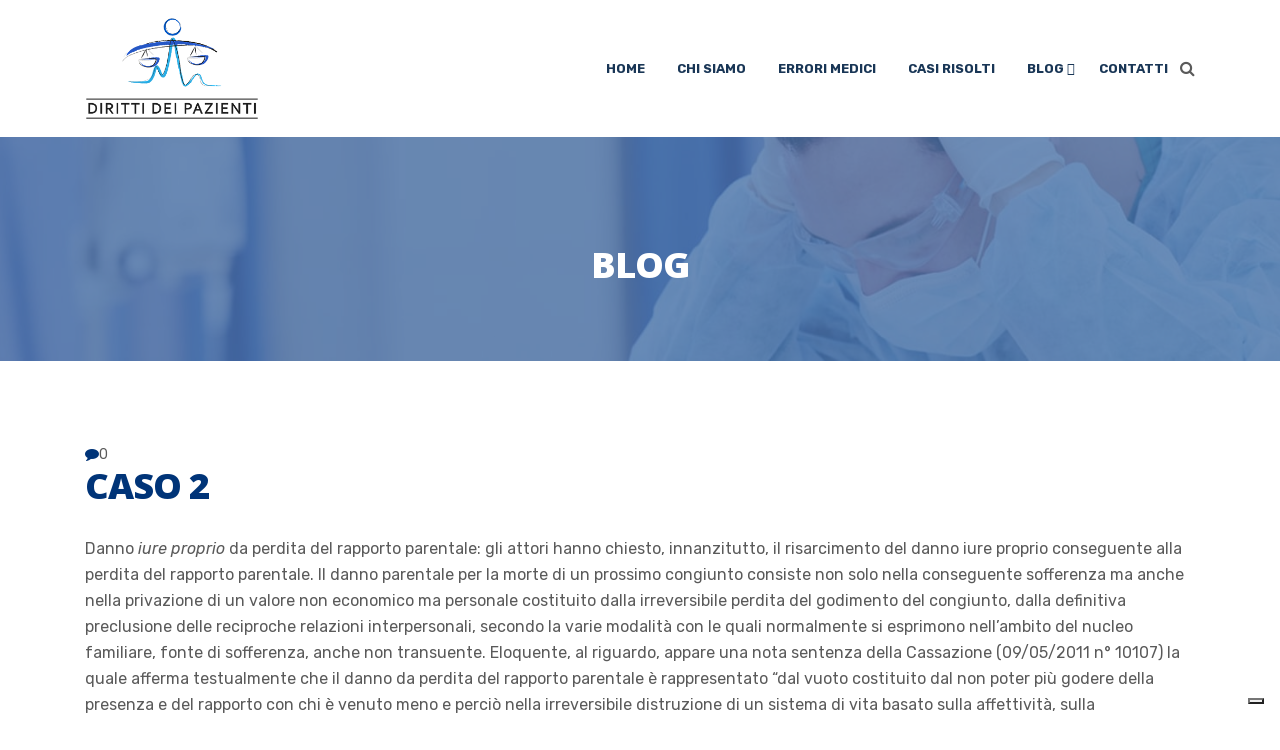

--- FILE ---
content_type: text/html; charset=UTF-8
request_url: https://www.dirittideipazienti.it/casi/caso-2/
body_size: 17014
content:
   <!DOCTYPE html>
 <html lang="it-IT">

   <head>
       <meta charset="UTF-8">
       <meta name="viewport" content="width=device-width, initial-scale=1, maximum-scale=1">
       <link href="https://fonts.googleapis.com/css?family=Rubik%3A500%2C400%2C700%2C900%7COpen+Sans%3A800%2C%2C400%2C700%2C900" rel="stylesheet"><meta name='robots' content='index, follow, max-image-preview:large, max-snippet:-1, max-video-preview:-1' />
	<style>img:is([sizes="auto" i], [sizes^="auto," i]) { contain-intrinsic-size: 3000px 1500px }</style>
	
<!-- Google Tag Manager for WordPress by gtm4wp.com -->
<script data-cfasync="false" data-pagespeed-no-defer>
	var gtm4wp_datalayer_name = "dataLayer";
	var dataLayer = dataLayer || [];
</script>
<!-- End Google Tag Manager for WordPress by gtm4wp.com -->
	<!-- This site is optimized with the Yoast SEO plugin v24.6 - https://yoast.com/wordpress/plugins/seo/ -->
	<title>Caso 2 - Diritti dei Pazienti</title>
	<link rel="canonical" href="https://www.dirittideipazienti.it/casi/caso-2/" />
	<meta property="og:locale" content="it_IT" />
	<meta property="og:type" content="article" />
	<meta property="og:title" content="Caso 2 - Diritti dei Pazienti" />
	<meta property="og:description" content="Danno iure proprio da perdita del rapporto parentale: gli attori hanno chiesto, innanzitutto, il risarcimento del danno iure proprio conseguente alla perdita del rapporto parentale. Il danno parentale per la morte di un prossimo congiunto consiste non solo nella conseguente sofferenza ma anche nella privazione di un valore non economico ma personale costituito dalla irreversibile perdita del godimento del congiunto, dalla definitiva preclusione" />
	<meta property="og:url" content="https://www.dirittideipazienti.it/casi/caso-2/" />
	<meta property="og:site_name" content="Diritti dei Pazienti" />
	<meta property="article:modified_time" content="2020-07-09T18:40:51+00:00" />
	<meta name="twitter:card" content="summary_large_image" />
	<meta name="twitter:label1" content="Tempo di lettura stimato" />
	<meta name="twitter:data1" content="2 minuti" />
	<script type="application/ld+json" class="yoast-schema-graph">{"@context":"https://schema.org","@graph":[{"@type":"WebPage","@id":"https://www.dirittideipazienti.it/casi/caso-2/","url":"https://www.dirittideipazienti.it/casi/caso-2/","name":"Caso 2 - Diritti dei Pazienti","isPartOf":{"@id":"https://www.dirittideipazienti.it/#website"},"datePublished":"2020-07-09T16:52:36+00:00","dateModified":"2020-07-09T18:40:51+00:00","breadcrumb":{"@id":"https://www.dirittideipazienti.it/casi/caso-2/#breadcrumb"},"inLanguage":"it-IT","potentialAction":[{"@type":"ReadAction","target":["https://www.dirittideipazienti.it/casi/caso-2/"]}]},{"@type":"BreadcrumbList","@id":"https://www.dirittideipazienti.it/casi/caso-2/#breadcrumb","itemListElement":[{"@type":"ListItem","position":1,"name":"Home","item":"https://www.dirittideipazienti.it/"},{"@type":"ListItem","position":2,"name":"Casi","item":"https://www.dirittideipazienti.it/casi/"},{"@type":"ListItem","position":3,"name":"Caso 2"}]},{"@type":"WebSite","@id":"https://www.dirittideipazienti.it/#website","url":"https://www.dirittideipazienti.it/","name":"Diritti dei Pazienti","description":"","potentialAction":[{"@type":"SearchAction","target":{"@type":"EntryPoint","urlTemplate":"https://www.dirittideipazienti.it/?s={search_term_string}"},"query-input":{"@type":"PropertyValueSpecification","valueRequired":true,"valueName":"search_term_string"}}],"inLanguage":"it-IT"}]}</script>
	<!-- / Yoast SEO plugin. -->


<link rel='dns-prefetch' href='//cdn.iubenda.com' />
<link rel='dns-prefetch' href='//fonts.googleapis.com' />
<link rel="alternate" type="application/rss+xml" title="Diritti dei Pazienti &raquo; Feed" href="https://www.dirittideipazienti.it/feed/" />
<link rel="alternate" type="application/rss+xml" title="Diritti dei Pazienti &raquo; Feed dei commenti" href="https://www.dirittideipazienti.it/comments/feed/" />
<link rel="alternate" type="application/rss+xml" title="Diritti dei Pazienti &raquo; Caso 2 Feed dei commenti" href="https://www.dirittideipazienti.it/casi/caso-2/feed/" />
<script type="text/javascript">
/* <![CDATA[ */
window._wpemojiSettings = {"baseUrl":"https:\/\/s.w.org\/images\/core\/emoji\/15.0.3\/72x72\/","ext":".png","svgUrl":"https:\/\/s.w.org\/images\/core\/emoji\/15.0.3\/svg\/","svgExt":".svg","source":{"concatemoji":"https:\/\/www.dirittideipazienti.it\/wp-includes\/js\/wp-emoji-release.min.js?ver=6.7.4"}};
/*! This file is auto-generated */
!function(i,n){var o,s,e;function c(e){try{var t={supportTests:e,timestamp:(new Date).valueOf()};sessionStorage.setItem(o,JSON.stringify(t))}catch(e){}}function p(e,t,n){e.clearRect(0,0,e.canvas.width,e.canvas.height),e.fillText(t,0,0);var t=new Uint32Array(e.getImageData(0,0,e.canvas.width,e.canvas.height).data),r=(e.clearRect(0,0,e.canvas.width,e.canvas.height),e.fillText(n,0,0),new Uint32Array(e.getImageData(0,0,e.canvas.width,e.canvas.height).data));return t.every(function(e,t){return e===r[t]})}function u(e,t,n){switch(t){case"flag":return n(e,"\ud83c\udff3\ufe0f\u200d\u26a7\ufe0f","\ud83c\udff3\ufe0f\u200b\u26a7\ufe0f")?!1:!n(e,"\ud83c\uddfa\ud83c\uddf3","\ud83c\uddfa\u200b\ud83c\uddf3")&&!n(e,"\ud83c\udff4\udb40\udc67\udb40\udc62\udb40\udc65\udb40\udc6e\udb40\udc67\udb40\udc7f","\ud83c\udff4\u200b\udb40\udc67\u200b\udb40\udc62\u200b\udb40\udc65\u200b\udb40\udc6e\u200b\udb40\udc67\u200b\udb40\udc7f");case"emoji":return!n(e,"\ud83d\udc26\u200d\u2b1b","\ud83d\udc26\u200b\u2b1b")}return!1}function f(e,t,n){var r="undefined"!=typeof WorkerGlobalScope&&self instanceof WorkerGlobalScope?new OffscreenCanvas(300,150):i.createElement("canvas"),a=r.getContext("2d",{willReadFrequently:!0}),o=(a.textBaseline="top",a.font="600 32px Arial",{});return e.forEach(function(e){o[e]=t(a,e,n)}),o}function t(e){var t=i.createElement("script");t.src=e,t.defer=!0,i.head.appendChild(t)}"undefined"!=typeof Promise&&(o="wpEmojiSettingsSupports",s=["flag","emoji"],n.supports={everything:!0,everythingExceptFlag:!0},e=new Promise(function(e){i.addEventListener("DOMContentLoaded",e,{once:!0})}),new Promise(function(t){var n=function(){try{var e=JSON.parse(sessionStorage.getItem(o));if("object"==typeof e&&"number"==typeof e.timestamp&&(new Date).valueOf()<e.timestamp+604800&&"object"==typeof e.supportTests)return e.supportTests}catch(e){}return null}();if(!n){if("undefined"!=typeof Worker&&"undefined"!=typeof OffscreenCanvas&&"undefined"!=typeof URL&&URL.createObjectURL&&"undefined"!=typeof Blob)try{var e="postMessage("+f.toString()+"("+[JSON.stringify(s),u.toString(),p.toString()].join(",")+"));",r=new Blob([e],{type:"text/javascript"}),a=new Worker(URL.createObjectURL(r),{name:"wpTestEmojiSupports"});return void(a.onmessage=function(e){c(n=e.data),a.terminate(),t(n)})}catch(e){}c(n=f(s,u,p))}t(n)}).then(function(e){for(var t in e)n.supports[t]=e[t],n.supports.everything=n.supports.everything&&n.supports[t],"flag"!==t&&(n.supports.everythingExceptFlag=n.supports.everythingExceptFlag&&n.supports[t]);n.supports.everythingExceptFlag=n.supports.everythingExceptFlag&&!n.supports.flag,n.DOMReady=!1,n.readyCallback=function(){n.DOMReady=!0}}).then(function(){return e}).then(function(){var e;n.supports.everything||(n.readyCallback(),(e=n.source||{}).concatemoji?t(e.concatemoji):e.wpemoji&&e.twemoji&&(t(e.twemoji),t(e.wpemoji)))}))}((window,document),window._wpemojiSettings);
/* ]]> */
</script>
<style id='wp-emoji-styles-inline-css' type='text/css'>

	img.wp-smiley, img.emoji {
		display: inline !important;
		border: none !important;
		box-shadow: none !important;
		height: 1em !important;
		width: 1em !important;
		margin: 0 0.07em !important;
		vertical-align: -0.1em !important;
		background: none !important;
		padding: 0 !important;
	}
</style>
<link rel='stylesheet' id='wp-block-library-css' href='https://www.dirittideipazienti.it/wp-includes/css/dist/block-library/style.min.css?ver=6.7.4' type='text/css' media='all' />
<style id='joinchat-button-style-inline-css' type='text/css'>
.wp-block-joinchat-button{border:none!important;text-align:center}.wp-block-joinchat-button figure{display:table;margin:0 auto;padding:0}.wp-block-joinchat-button figcaption{font:normal normal 400 .6em/2em var(--wp--preset--font-family--system-font,sans-serif);margin:0;padding:0}.wp-block-joinchat-button .joinchat-button__qr{background-color:#fff;border:6px solid #25d366;border-radius:30px;box-sizing:content-box;display:block;height:200px;margin:auto;overflow:hidden;padding:10px;width:200px}.wp-block-joinchat-button .joinchat-button__qr canvas,.wp-block-joinchat-button .joinchat-button__qr img{display:block;margin:auto}.wp-block-joinchat-button .joinchat-button__link{align-items:center;background-color:#25d366;border:6px solid #25d366;border-radius:30px;display:inline-flex;flex-flow:row nowrap;justify-content:center;line-height:1.25em;margin:0 auto;text-decoration:none}.wp-block-joinchat-button .joinchat-button__link:before{background:transparent var(--joinchat-ico) no-repeat center;background-size:100%;content:"";display:block;height:1.5em;margin:-.75em .75em -.75em 0;width:1.5em}.wp-block-joinchat-button figure+.joinchat-button__link{margin-top:10px}@media (orientation:landscape)and (min-height:481px),(orientation:portrait)and (min-width:481px){.wp-block-joinchat-button.joinchat-button--qr-only figure+.joinchat-button__link{display:none}}@media (max-width:480px),(orientation:landscape)and (max-height:480px){.wp-block-joinchat-button figure{display:none}}

</style>
<link rel='stylesheet' id='jet-engine-frontend-css' href='https://www.dirittideipazienti.it/wp-content/plugins/jet-engine/assets/css/frontend.css?ver=2.6.4' type='text/css' media='all' />
<style id='classic-theme-styles-inline-css' type='text/css'>
/*! This file is auto-generated */
.wp-block-button__link{color:#fff;background-color:#32373c;border-radius:9999px;box-shadow:none;text-decoration:none;padding:calc(.667em + 2px) calc(1.333em + 2px);font-size:1.125em}.wp-block-file__button{background:#32373c;color:#fff;text-decoration:none}
</style>
<style id='global-styles-inline-css' type='text/css'>
:root{--wp--preset--aspect-ratio--square: 1;--wp--preset--aspect-ratio--4-3: 4/3;--wp--preset--aspect-ratio--3-4: 3/4;--wp--preset--aspect-ratio--3-2: 3/2;--wp--preset--aspect-ratio--2-3: 2/3;--wp--preset--aspect-ratio--16-9: 16/9;--wp--preset--aspect-ratio--9-16: 9/16;--wp--preset--color--black: #000000;--wp--preset--color--cyan-bluish-gray: #abb8c3;--wp--preset--color--white: #ffffff;--wp--preset--color--pale-pink: #f78da7;--wp--preset--color--vivid-red: #cf2e2e;--wp--preset--color--luminous-vivid-orange: #ff6900;--wp--preset--color--luminous-vivid-amber: #fcb900;--wp--preset--color--light-green-cyan: #7bdcb5;--wp--preset--color--vivid-green-cyan: #00d084;--wp--preset--color--pale-cyan-blue: #8ed1fc;--wp--preset--color--vivid-cyan-blue: #0693e3;--wp--preset--color--vivid-purple: #9b51e0;--wp--preset--gradient--vivid-cyan-blue-to-vivid-purple: linear-gradient(135deg,rgba(6,147,227,1) 0%,rgb(155,81,224) 100%);--wp--preset--gradient--light-green-cyan-to-vivid-green-cyan: linear-gradient(135deg,rgb(122,220,180) 0%,rgb(0,208,130) 100%);--wp--preset--gradient--luminous-vivid-amber-to-luminous-vivid-orange: linear-gradient(135deg,rgba(252,185,0,1) 0%,rgba(255,105,0,1) 100%);--wp--preset--gradient--luminous-vivid-orange-to-vivid-red: linear-gradient(135deg,rgba(255,105,0,1) 0%,rgb(207,46,46) 100%);--wp--preset--gradient--very-light-gray-to-cyan-bluish-gray: linear-gradient(135deg,rgb(238,238,238) 0%,rgb(169,184,195) 100%);--wp--preset--gradient--cool-to-warm-spectrum: linear-gradient(135deg,rgb(74,234,220) 0%,rgb(151,120,209) 20%,rgb(207,42,186) 40%,rgb(238,44,130) 60%,rgb(251,105,98) 80%,rgb(254,248,76) 100%);--wp--preset--gradient--blush-light-purple: linear-gradient(135deg,rgb(255,206,236) 0%,rgb(152,150,240) 100%);--wp--preset--gradient--blush-bordeaux: linear-gradient(135deg,rgb(254,205,165) 0%,rgb(254,45,45) 50%,rgb(107,0,62) 100%);--wp--preset--gradient--luminous-dusk: linear-gradient(135deg,rgb(255,203,112) 0%,rgb(199,81,192) 50%,rgb(65,88,208) 100%);--wp--preset--gradient--pale-ocean: linear-gradient(135deg,rgb(255,245,203) 0%,rgb(182,227,212) 50%,rgb(51,167,181) 100%);--wp--preset--gradient--electric-grass: linear-gradient(135deg,rgb(202,248,128) 0%,rgb(113,206,126) 100%);--wp--preset--gradient--midnight: linear-gradient(135deg,rgb(2,3,129) 0%,rgb(40,116,252) 100%);--wp--preset--font-size--small: 13px;--wp--preset--font-size--medium: 20px;--wp--preset--font-size--large: 36px;--wp--preset--font-size--x-large: 42px;--wp--preset--spacing--20: 0.44rem;--wp--preset--spacing--30: 0.67rem;--wp--preset--spacing--40: 1rem;--wp--preset--spacing--50: 1.5rem;--wp--preset--spacing--60: 2.25rem;--wp--preset--spacing--70: 3.38rem;--wp--preset--spacing--80: 5.06rem;--wp--preset--shadow--natural: 6px 6px 9px rgba(0, 0, 0, 0.2);--wp--preset--shadow--deep: 12px 12px 50px rgba(0, 0, 0, 0.4);--wp--preset--shadow--sharp: 6px 6px 0px rgba(0, 0, 0, 0.2);--wp--preset--shadow--outlined: 6px 6px 0px -3px rgba(255, 255, 255, 1), 6px 6px rgba(0, 0, 0, 1);--wp--preset--shadow--crisp: 6px 6px 0px rgba(0, 0, 0, 1);}:where(.is-layout-flex){gap: 0.5em;}:where(.is-layout-grid){gap: 0.5em;}body .is-layout-flex{display: flex;}.is-layout-flex{flex-wrap: wrap;align-items: center;}.is-layout-flex > :is(*, div){margin: 0;}body .is-layout-grid{display: grid;}.is-layout-grid > :is(*, div){margin: 0;}:where(.wp-block-columns.is-layout-flex){gap: 2em;}:where(.wp-block-columns.is-layout-grid){gap: 2em;}:where(.wp-block-post-template.is-layout-flex){gap: 1.25em;}:where(.wp-block-post-template.is-layout-grid){gap: 1.25em;}.has-black-color{color: var(--wp--preset--color--black) !important;}.has-cyan-bluish-gray-color{color: var(--wp--preset--color--cyan-bluish-gray) !important;}.has-white-color{color: var(--wp--preset--color--white) !important;}.has-pale-pink-color{color: var(--wp--preset--color--pale-pink) !important;}.has-vivid-red-color{color: var(--wp--preset--color--vivid-red) !important;}.has-luminous-vivid-orange-color{color: var(--wp--preset--color--luminous-vivid-orange) !important;}.has-luminous-vivid-amber-color{color: var(--wp--preset--color--luminous-vivid-amber) !important;}.has-light-green-cyan-color{color: var(--wp--preset--color--light-green-cyan) !important;}.has-vivid-green-cyan-color{color: var(--wp--preset--color--vivid-green-cyan) !important;}.has-pale-cyan-blue-color{color: var(--wp--preset--color--pale-cyan-blue) !important;}.has-vivid-cyan-blue-color{color: var(--wp--preset--color--vivid-cyan-blue) !important;}.has-vivid-purple-color{color: var(--wp--preset--color--vivid-purple) !important;}.has-black-background-color{background-color: var(--wp--preset--color--black) !important;}.has-cyan-bluish-gray-background-color{background-color: var(--wp--preset--color--cyan-bluish-gray) !important;}.has-white-background-color{background-color: var(--wp--preset--color--white) !important;}.has-pale-pink-background-color{background-color: var(--wp--preset--color--pale-pink) !important;}.has-vivid-red-background-color{background-color: var(--wp--preset--color--vivid-red) !important;}.has-luminous-vivid-orange-background-color{background-color: var(--wp--preset--color--luminous-vivid-orange) !important;}.has-luminous-vivid-amber-background-color{background-color: var(--wp--preset--color--luminous-vivid-amber) !important;}.has-light-green-cyan-background-color{background-color: var(--wp--preset--color--light-green-cyan) !important;}.has-vivid-green-cyan-background-color{background-color: var(--wp--preset--color--vivid-green-cyan) !important;}.has-pale-cyan-blue-background-color{background-color: var(--wp--preset--color--pale-cyan-blue) !important;}.has-vivid-cyan-blue-background-color{background-color: var(--wp--preset--color--vivid-cyan-blue) !important;}.has-vivid-purple-background-color{background-color: var(--wp--preset--color--vivid-purple) !important;}.has-black-border-color{border-color: var(--wp--preset--color--black) !important;}.has-cyan-bluish-gray-border-color{border-color: var(--wp--preset--color--cyan-bluish-gray) !important;}.has-white-border-color{border-color: var(--wp--preset--color--white) !important;}.has-pale-pink-border-color{border-color: var(--wp--preset--color--pale-pink) !important;}.has-vivid-red-border-color{border-color: var(--wp--preset--color--vivid-red) !important;}.has-luminous-vivid-orange-border-color{border-color: var(--wp--preset--color--luminous-vivid-orange) !important;}.has-luminous-vivid-amber-border-color{border-color: var(--wp--preset--color--luminous-vivid-amber) !important;}.has-light-green-cyan-border-color{border-color: var(--wp--preset--color--light-green-cyan) !important;}.has-vivid-green-cyan-border-color{border-color: var(--wp--preset--color--vivid-green-cyan) !important;}.has-pale-cyan-blue-border-color{border-color: var(--wp--preset--color--pale-cyan-blue) !important;}.has-vivid-cyan-blue-border-color{border-color: var(--wp--preset--color--vivid-cyan-blue) !important;}.has-vivid-purple-border-color{border-color: var(--wp--preset--color--vivid-purple) !important;}.has-vivid-cyan-blue-to-vivid-purple-gradient-background{background: var(--wp--preset--gradient--vivid-cyan-blue-to-vivid-purple) !important;}.has-light-green-cyan-to-vivid-green-cyan-gradient-background{background: var(--wp--preset--gradient--light-green-cyan-to-vivid-green-cyan) !important;}.has-luminous-vivid-amber-to-luminous-vivid-orange-gradient-background{background: var(--wp--preset--gradient--luminous-vivid-amber-to-luminous-vivid-orange) !important;}.has-luminous-vivid-orange-to-vivid-red-gradient-background{background: var(--wp--preset--gradient--luminous-vivid-orange-to-vivid-red) !important;}.has-very-light-gray-to-cyan-bluish-gray-gradient-background{background: var(--wp--preset--gradient--very-light-gray-to-cyan-bluish-gray) !important;}.has-cool-to-warm-spectrum-gradient-background{background: var(--wp--preset--gradient--cool-to-warm-spectrum) !important;}.has-blush-light-purple-gradient-background{background: var(--wp--preset--gradient--blush-light-purple) !important;}.has-blush-bordeaux-gradient-background{background: var(--wp--preset--gradient--blush-bordeaux) !important;}.has-luminous-dusk-gradient-background{background: var(--wp--preset--gradient--luminous-dusk) !important;}.has-pale-ocean-gradient-background{background: var(--wp--preset--gradient--pale-ocean) !important;}.has-electric-grass-gradient-background{background: var(--wp--preset--gradient--electric-grass) !important;}.has-midnight-gradient-background{background: var(--wp--preset--gradient--midnight) !important;}.has-small-font-size{font-size: var(--wp--preset--font-size--small) !important;}.has-medium-font-size{font-size: var(--wp--preset--font-size--medium) !important;}.has-large-font-size{font-size: var(--wp--preset--font-size--large) !important;}.has-x-large-font-size{font-size: var(--wp--preset--font-size--x-large) !important;}
:where(.wp-block-post-template.is-layout-flex){gap: 1.25em;}:where(.wp-block-post-template.is-layout-grid){gap: 1.25em;}
:where(.wp-block-columns.is-layout-flex){gap: 2em;}:where(.wp-block-columns.is-layout-grid){gap: 2em;}
:root :where(.wp-block-pullquote){font-size: 1.5em;line-height: 1.6;}
</style>
<link rel='stylesheet' id='contact-form-7-css' href='https://www.dirittideipazienti.it/wp-content/plugins/contact-form-7/includes/css/styles.css?ver=6.0.5' type='text/css' media='all' />
<link rel='stylesheet' id='bonfire-touchy-css-css' href='https://www.dirittideipazienti.it/wp-content/plugins/touchy-by-bonfire/touchy.css?ver=1' type='text/css' media='all' />
<link rel='stylesheet' id='touchy-fonts-css' href='//fonts.googleapis.com/css?family=Roboto%3A400&#038;ver=1.0.0' type='text/css' media='all' />
<link rel='stylesheet' id='cute-alert-css' href='https://www.dirittideipazienti.it/wp-content/plugins/metform/public/assets/lib/cute-alert/style.css?ver=3.9.6' type='text/css' media='all' />
<link rel='stylesheet' id='text-editor-style-css' href='https://www.dirittideipazienti.it/wp-content/plugins/metform/public/assets/css/text-editor.css?ver=3.9.6' type='text/css' media='all' />
<link rel='stylesheet' id='joinchat-css' href='https://www.dirittideipazienti.it/wp-content/plugins/creame-whatsapp-me/public/css/joinchat-btn.min.css?ver=5.2.3' type='text/css' media='all' />
<style id='joinchat-inline-css' type='text/css'>
.joinchat{--red:37;--green:211;--blue:102;--bw:100}
</style>
<link rel='stylesheet' id='instive-fonts-css' href='https://fonts.googleapis.com/css?family=Rubik%3A300%2C300i%2C400%2C400i%2C500%2C500i%2C700%2C700i%2C900%2C900i%26display%3Dswap%7COpen+Sans%3A300%2C300i%2C400%2C400i%2C700%2C700i%2C800%2C900%2C900i&#038;ver=1.1.4' type='text/css' media='all' />
<link rel='stylesheet' id='bootstrap-min-css' href='https://www.dirittideipazienti.it/wp-content/themes/instive/assets/css/bootstrap.min.css?ver=1.1.4' type='text/css' media='all' />
<link rel='stylesheet' id='font-awesome-css' href='https://www.dirittideipazienti.it/wp-content/plugins/elementor/assets/lib/font-awesome/css/font-awesome.min.css?ver=4.7.0' type='text/css' media='all' />
<link rel='stylesheet' id='icon-font-css' href='https://www.dirittideipazienti.it/wp-content/themes/instive/assets/css/icon-font.css?ver=1.1.4' type='text/css' media='all' />
<link rel='stylesheet' id='owl-carousel-min-css' href='https://www.dirittideipazienti.it/wp-content/themes/instive/assets/css/owl.carousel.min.css?ver=1.1.4' type='text/css' media='all' />
<link rel='stylesheet' id='overlay-scrollbars-min-css' href='https://www.dirittideipazienti.it/wp-content/themes/instive/assets/css/OverlayScrollbars.min.css?ver=1.1.4' type='text/css' media='all' />
<link rel='stylesheet' id='owl-theme-default-min-css' href='https://www.dirittideipazienti.it/wp-content/themes/instive/assets/css/owl.theme.default.min.css?ver=1.1.4' type='text/css' media='all' />
<link rel='stylesheet' id='magnific-popup-css' href='https://www.dirittideipazienti.it/wp-content/themes/instive/assets/css/magnific-popup.css?ver=1.1.4' type='text/css' media='all' />
<link rel='stylesheet' id='instive-blog-css' href='https://www.dirittideipazienti.it/wp-content/themes/instive/assets/css/blog.css?ver=1.1.4' type='text/css' media='all' />
<link rel='stylesheet' id='instive-gutenberg-custom-css' href='https://www.dirittideipazienti.it/wp-content/themes/instive/assets/css/gutenberg-custom.css?ver=1.1.4' type='text/css' media='all' />
<link rel='stylesheet' id='instive-master-css' href='https://www.dirittideipazienti.it/wp-content/themes/instive/assets/css/master.css?ver=1.1.4' type='text/css' media='all' />
<style id='instive-master-inline-css' type='text/css'>

        body{ font-family:"Rubik";font-size:16px;font-weight:500; }

        body,
        .sidebar ul li a,
        body.blog, body.single-post, body.page, body.search.search-results{
            color: #5a5a5a;
        }

        h1{
            font-family:"Open Sans";font-size:36px;font-weight:800;
        }
        h2{
            font-family:"Open Sans";font-style:normal;font-size:30px;font-weight:800;
        }
        h3{ 
            font-family:"Open Sans";font-size:24px;font-weight:800; 
        }

        h4{ 
            font-family:"Open Sans";font-size:20px;font-weight:800;
        }

        .banner-bg::after{
            background-color: rgba(76,116,168,0.8);
        }

       

        a, .post-meta span i, .entry-header .entry-title a:hover, .sidebar ul li a:hover{
            color: #003478;
            transition: all ease 500ms;
        }
        .header ul.navbar-nav > li > a:hover,
         .header ul.navbar-nav > li > a.active,
         .header ul.navbar-nav > li > a:focus,
         .post .entry-header .post-meta span i, 
         article.page .entry-header .post-meta span i,
         .post .entry-header .post-meta span a:hover, article.page .entry-header .post-meta span a:hover,
         .post .entry-header .entry-title a:hover,
          article.page .entry-header .entry-title a:hover,
         .sidebar .widget .widget-title a:hover,
         h1, h2, h3, h4, h5, h6,
         .sidebar .widget .entry-title a:hover,
         .sidebar .ts-social-list li a,
         .wp-block-quote:before,
         a.btn-link,
         .testimoial-wrap .testimonial-content .testimonial-meta .ts-title,
         .testimoial-wrap .testimonial-content p:before,
         .post-navigation span:hover, .post-navigation h3:hover,
         .related-post-area .ts-title a:hover,
         a.btn-link:hover
        {
            color: #003478;
        }

         .entry-header .entry-title a,
      
         .post .entry-header .entry-title a, article.page .entry-header .entry-title a,
         .sidebar .widget .widget-title a,
         h1, h2, h3, h4, h5, h6,
         .sidebar .widget .entry-title a,
         .related-post-area .ts-title a,
         .sidebar ul li a.url, .sidebar ul li a.rsswidget{
            color: #003478;
            
        }
        
        .sidebar .widget.widget_search .instive-serach .input-group-btn,
        .btn,
        .testimoial-wrap .testimonial-content h3.ts-title,
        .ts-service-slider .ts-feature-box .btn.quote-btn,
        .sidebar .ts-social-list li a:hover,
        #preloader{
            background-color: #003478; 
        }
        .btn:hover
        {
            background-color:  #00449e;
            border-color:  #00449e;
        }
        .dot-style2 .owl-dots .owl-dot.active span,
        .testimoial-wrap .testimonial-content .testimonial-author-img,
        .owl-carousel .owl-dots .owl-dot.active span{
            border-color: #003478; 
        }
        
      body{
         background-color: #fff;
      }
     
  
      .copy-right {
         background: #003478;
      }
      .copy-right .copyright-text{
         color: #fff;
      }
      
</style>

<script  type="text/javascript" class=" _iub_cs_skip" type="text/javascript" id="iubenda-head-inline-scripts-0">
/* <![CDATA[ */

var _iub = _iub || [];
_iub.csConfiguration = {"invalidateConsentWithoutLog":true,"consentOnContinuedBrowsing":false,"whitelabel":false,"lang":"it","siteId":2461385,"floatingPreferencesButtonDisplay":"bottom-right","cookiePolicyId":50482797,"cookiePolicyUrl":"https://www.dirittideipazienti.it/privacy-policy/", "banner":{ "closeButtonRejects":true,"acceptButtonDisplay":true,"customizeButtonDisplay":true,"acceptButtonColor":"#0073CE","acceptButtonCaptionColor":"white","customizeButtonColor":"#DADADA","customizeButtonCaptionColor":"#4D4D4D","rejectButtonColor":"#0073CE","rejectButtonCaptionColor":"white","explicitWithdrawal":true,"position":"float-bottom-right","textColor":"black","backgroundColor":"white" }};
/* ]]> */
</script>
<script  type="text/javascript" charset="UTF-8" async="" class=" _iub_cs_skip" type="text/javascript" src="//cdn.iubenda.com/cs/iubenda_cs.js?ver=3.12.1" id="iubenda-head-scripts-0-js"></script>
<script type="text/javascript" src="https://www.dirittideipazienti.it/wp-includes/js/jquery/jquery.min.js?ver=3.7.1" id="jquery-core-js"></script>
<script type="text/javascript" src="https://www.dirittideipazienti.it/wp-includes/js/jquery/jquery-migrate.min.js?ver=3.4.1" id="jquery-migrate-js"></script>
<link rel="https://api.w.org/" href="https://www.dirittideipazienti.it/wp-json/" /><link rel="alternate" title="JSON" type="application/json" href="https://www.dirittideipazienti.it/wp-json/wp/v2/casi/4773" /><link rel="EditURI" type="application/rsd+xml" title="RSD" href="https://www.dirittideipazienti.it/xmlrpc.php?rsd" />
<meta name="generator" content="WordPress 6.7.4" />
<link rel='shortlink' href='https://www.dirittideipazienti.it/?p=4773' />
<link rel="alternate" title="oEmbed (JSON)" type="application/json+oembed" href="https://www.dirittideipazienti.it/wp-json/oembed/1.0/embed?url=https%3A%2F%2Fwww.dirittideipazienti.it%2Fcasi%2Fcaso-2%2F" />
<link rel="alternate" title="oEmbed (XML)" type="text/xml+oembed" href="https://www.dirittideipazienti.it/wp-json/oembed/1.0/embed?url=https%3A%2F%2Fwww.dirittideipazienti.it%2Fcasi%2Fcaso-2%2F&#038;format=xml" />
		<style>
        /* logo location */
        .touchy-logo-wrapper { background-color:; }
        .touchy-logo-wrapper { background-color:; }
        .touchy-logo a { color:; }
        .touchy-logo a:hover { color:; }
        .touchy-logo-wrapper {
                    }
        .touchy-logo-wrapper-bg {
            background-image:url('');
            opacity:;
                    }
        .touchy-logo-image img { max-height:px; }

        /* if logo location hidden*/
                .touchy-wrapper { position:fixed; top:0; }
        .touchy-search-wrapper { position:fixed; top:0; }
        .touchy-by-bonfire-wrapper { position:fixed; top:65px; }
                
        /* text labels */
        .touchy-wrapper .touchy-back-button::before {
            content:'';
            color:;
        }
        .touchy-wrapper .touchy-call-button::before {
            content:'Raccontaci il tuo caso';
            color:#ffffff;
            margin-left:-2px;
        }
        .touchy-wrapper .touchy-email-button::before {
            content:'';
            color:;
        }
        .touchy-wrapper .touchy-search-button::before {
            content:'';
            color:;
        }
        .touchy-wrapper .touchy-woo-button::before {
            content:'';
            color:;
        }
        .touchy-wrapper .touchy-menu-button::before {
            content:'';
            color:;
        }
        
        /* text label hovers (on touch devices only) */
                .touchy-wrapper .touchy-back-button:hover::before { color:; }
        .touchy-wrapper .touchy-call-button:hover::before { color:#ffffff; }
        .touchy-wrapper .touchy-email-button:hover::before { color:; }
        .touchy-wrapper .touchy-search-button:hover::before { color:; }
        .touchy-wrapper .touchy-woo-button:hover::before { color:; }
        .touchy-wrapper .touchy-menu-button:hover::before { color:; }
                /* text label colors for search and menu button active states */
        .touchy-wrapper .touchy-search-button-active::before { color:; }
        .touchy-wrapper .touchy-menu-button-active::before { color:; }
        
        /* button borders */
        .touchy-wrapper .touchy-back-button,
        .touchy-wrapper .touchy-call-button,
        .touchy-wrapper .touchy-email-button,
        .touchy-wrapper .touchy-search-button,
        .touchy-wrapper .touchy-woo-button,
        .touchy-wrapper .touchy-menu-button {
            border-width:0;
        }

                
                
                
                
                
                
        /* icon positioning if text label entered */
                
                .touchy-call-text-label-offset > div { position:relative; top:-9px; }
        .touchy-call-text-label-offset span,
        .touchy-call-text-label-offset i { position:relative; top:-5px; }
                
                
        
                
                .touchy-menu-text-label-offset i { position:relative; top:-3px; }
                
        /* custom text label font size */
        .touchy-wrapper .touchy-back-button::before,
        .touchy-wrapper .touchy-call-button::before,
        .touchy-wrapper .touchy-email-button::before,
        .touchy-wrapper .touchy-search-button::before,
        .touchy-wrapper .touchy-woo-button::before,
        .touchy-wrapper .touchy-menu-button::before {
            font-size:18px;
        }

        /* FontAwesome icon font size */
                .touchy-wrapper i {
            margin-top:2px;
            font-size:0px;
        }
                
		/* BACK button */
		.touchy-wrapper .touchy-back-button { color:; background-color:; }
		/* CALL button */
		.touchy-wrapper .touchy-call-button { color:; background-color:#00449e; }
		/* EMAIL button */
		.touchy-wrapper .touchy-email-button { color:; background-color:; }
		/* SEARCH button */
		.touchy-wrapper .touchy-search-button { color:; background-color:; }
        /* WOO button */
		.touchy-wrapper .touchy-woo-button { color:; background-color:; }
        /* when search button active */
        .touchy-search-button-active { color: !important; background-color: !important; }
        .touchy-search-button-active .touchy-default-search-outer {            
            -webkit-box-shadow:0px 0px 0px 2px  !important;
            -moz-box-shadow:0px 0px 0px 2px  !important;
            box-shadow:0px 0px 0px 2px  !important;
        }
        .touchy-search-button-active .touchy-default-search-outer:after,
        .touchy-search-button-active .touchy-default-search-inner,
        .touchy-search-button-active .touchy-default-search-inner:before,
        .touchy-search-button-active .touchy-default-search-inner:after { background-color: !important; }
        /* MENU button */
		.touchy-menu-button { color:; background-color:; }
        .touchy-default-menu,
        .touchy-default-menu:before,
        .touchy-default-menu:after { background-color:; }
        /* when menu button active */
        .touchy-menu-button-active { color:; background-color:; }
        .touchy-menu-button-active .touchy-default-menu,
        .touchy-menu-button-active .touchy-default-menu:before,
        .touchy-menu-button-active .touchy-default-menu:after { background-color:; }
        /* menu button animation */
        
        /* show top button hovers on non-touch devices only */
                .touchy-back-button:hover { color:; background-color:; }
        .touchy-call-button:hover { color:; background-color:#00449e; }
        .touchy-email-button:hover { color:; background-color:; }
        .touchy-search-button:hover { color:; border-color:; background-color:; }
        .touchy-woo-button:hover { background-color:; }
        .touchy-woo-button:hover .touchy-shopping-icon { background-color:; }
        .touchy-menu-button:hover { color:; border-color:; background-color:; }

        /* default back button */
        .touchy-back-button:hover .touchy-default-back,
        .touchy-back-button:hover .touchy-default-back:before,
        .touchy-back-button:hover .touchy-default-back:after { background-color:; }

        /* default call icon hovers */
        .touchy-call-button:hover .touchy-default-call-one,
        .touchy-call-button:hover .touchy-default-call-two,
        .touchy-call-button:hover .touchy-default-call-three,
        .touchy-call-button:hover .touchy-default-call-one:before,
        .touchy-call-button:hover .touchy-default-call-two:before,
        .touchy-call-button:hover .touchy-default-call-three:before,
        .touchy-call-button:hover .touchy-default-call-one:after,
        .touchy-call-button:hover .touchy-default-call-two:after,
        .touchy-call-button:hover .touchy-default-call-three:after { background-color:; }

        /* default email icon hovers */
        .touchy-email-button:hover .touchy-default-email-outer {
            -webkit-box-shadow:0px 0px 0px 2px ;
            -moz-box-shadow:0px 0px 0px 2px ;
            box-shadow:0px 0px 0px 2px ;
        }
        .touchy-email-button:hover .touchy-default-email-outer:before,
        .touchy-email-button:hover .touchy-default-email-outer:after,
        .touchy-email-button:hover .touchy-default-email-outer .touchy-default-email-inner:before,
        .touchy-email-button:hover .touchy-default-email-outer .touchy-default-email-inner:after { background-color:; }
        
        /* default search icon hovers */
        .touchy-search-button:hover .touchy-default-search-outer {
            -webkit-box-shadow:0px 0px 0px 2px ;
            -moz-box-shadow:0px 0px 0px 2px ;
            box-shadow:0px 0px 0px 2px ;
        }
        .touchy-search-button:hover .touchy-default-search-outer:after,
        .touchy-search-button:hover .touchy-default-search-outer .touchy-default-search-inner,
        .touchy-search-button:hover .touchy-default-search-outer .touchy-default-search-inner:before,
        .touchy-search-button:hover .touchy-default-search-outer .touchy-default-search-inner:after { background-color:; }
        
        /* default menu icon hover */
        .touchy-menu-button:hover .touchy-default-menu,
        .touchy-menu-button:hover .touchy-default-menu:before,
        .touchy-menu-button:hover .touchy-default-menu:after { background-color:; }
                
        /* default back button */
        .touchy-default-back,
        .touchy-default-back:before,
        .touchy-default-back:after { background-color:; }
        
        /* default call button */
        .touchy-default-call-one,
        .touchy-default-call-two,
        .touchy-default-call-three,
        .touchy-default-call-one:before,
        .touchy-default-call-two:before,
        .touchy-default-call-three:before,
        .touchy-default-call-one:after,
        .touchy-default-call-two:after,
        .touchy-default-call-three:after { background-color:; }
        
        /* default email button */
        .touchy-email-button .touchy-default-email-outer {
            -webkit-box-shadow:0px 0px 0px 2px ;
            -moz-box-shadow:0px 0px 0px 2px ;
            box-shadow:0px 0px 0px 2px ;
        }
        .touchy-email-button .touchy-default-email-outer:before,
        .touchy-email-button .touchy-default-email-outer:after,
        .touchy-email-button .touchy-default-email-outer .touchy-default-email-inner:before,
        .touchy-email-button .touchy-default-email-outer .touchy-default-email-inner:after { background-color:; }
        
        /* default search button */
        .touchy-search-button .touchy-default-search-outer {
            -webkit-box-shadow:0px 0px 0px 2px ;
            -moz-box-shadow:0px 0px 0px 2px ;
            box-shadow:0px 0px 0px 2px ;
        }
        .touchy-search-button .touchy-default-search-outer:after,
        .touchy-search-button .touchy-default-search-outer .touchy-default-search-inner,
        .touchy-search-button .touchy-default-search-outer .touchy-default-search-inner:before,
        .touchy-search-button .touchy-default-search-outer .touchy-default-search-inner:after { background-color:; }
        
        /* menu bar dividers */
                
		/* menu bar dividers */
		.touchy-back-button:after,
        .touchy-call-button:after,
        .touchy-email-button:after,
        .touchy-search-button:after,
        .touchy-woo-button:after { background-color:transparent<? } else { ?>; }
        
        /* hide button dividers on button hover when hover button background color selected (on non-touch devices only) */
                        .touchy-call-button:hover:after { opacity:0; }                        
        /* search field placeholder color */
        input.touchy-search-field::-webkit-input-placeholder { color: !important; }
        input.touchy-search-field:-moz-placeholder { color: !important; }
        input.touchy-search-field::-moz-placeholder { color: !important; }
        /* search field text color */
        .touchy-search-wrapper input.touchy-search-field { color:; }
        /* search field 'clear field' button color */
        .touchy-clear-search::before,
        .touchy-clear-search::after { background-color: !important; }
        /* search field background color */
        .touchy-search-wrapper input.touchy-search-field { background-color:; }
        /* search button text + background color */
        .touchy-search-wrapper input.touchy-search { color:; background-color:; }
        /* full-screen search background color */
        .touchy-fullscreen-search-wrapper {
            background-color:;
            
                    }

        /* WOO BUTTON */
        /* woocommerce icon select */
                /* woocommerce icon colors */
        .touchy-shopping-icon {
            background-color:;
        }
        a.touchy-cart-count:hover .touchy-shopping-icon {
            
        }
        .touchy-cart-count > span {
            color:;
            background-color:;
        }

        /* accordion + tooltip background, corner radius, menu end marker */
        .touchy-by-bonfire {
            border-radius:px;
            border-bottom-width:px;
        }
		.touchy-menu-tooltip:before { border-bottom-color:; }
		.touchy-by-bonfire { background:; border-color:; }
        /* if tooltip color overridden */
        .touchy-menu-tooltip:before { border-bottom-color:; }
        
        /* sub-menu background */
        .touchy-by-bonfire ul.sub-menu { background:; }

        /* horizontal menu item divider */
        .touchy-by-bonfire .menu > li,
        .touchy-by-bonfire ul.sub-menu > li:first-child { border-color:; }
        /* horizontal menu item divider (sub-menu) */
        .touchy-by-bonfire ul li ul li:after { background-color:; }

		/* accordion menu separator */
		.touchy-by-bonfire .menu li span { border-left-color:; }
        /* accordion menu separator (sub-menu) */
		.touchy-by-bonfire .sub-menu li span { border-left-color:; }
        
		/* submenu arrow animation */
                /* accordion menu item */
		.touchy-by-bonfire .menu a {
            font-size:px;
            line-height:px;
            font-family:;
            color:;
        }
        .touchy-by-bonfire ul li.current-menu-item > a,
        .touchy-by-bonfire .sub-menu .current-menu-item > a { color:; }
		.touchy-by-bonfire .menu a:hover,
        .touchy-by-bonfire ul li.current-menu-item a:hover,
        .touchy-by-bonfire .menu a:active { color:; }
        
        /* menu icons */
        .touchy-by-bonfire .menu a i {
            font-size:px;
            color:;
        }
        .touchy-by-bonfire .menu a:hover i {
            color:;
        }
        .touchy-by-bonfire .sub-menu a i {
            font-size:px;
            color:;
        }
        .touchy-by-bonfire .sub-menu a:hover i {
            color:;
        }

		/* menu description */
		.touchy-menu-item-description {
            font-size:px;
            line-height:px;
            margin-top:px;
            font-family:;
            color:;
        }

		/* accordion sub-menu item */
		.touchy-by-bonfire .sub-menu a { color:; }
		.touchy-by-bonfire .sub-menu a:hover, .touchy-by-bonfire .sub-menu a:active { color:; }
		
        /* highlighted menu item */
        .touchy-by-bonfire ul li.marker > a { border-color:; }
        
		/* content overlay color + transparency */
		.touchy-overlay { background-color:; }
        .touchy-overlay-active { opacity:; }
        
        /* menu height */
        .touchy-wrapper { height:px; }

		/* menu transparency */
        .touchy-wrapper { opacity:; }
        
        /* menubar border roundness */
        .touchy-wrapper a:first-child {
            border-top-left-radius:px;
            border-bottom-left-radius:px;
        }
                .touchy-wrapper a:last-child {
            border-top-right-radius:px;
            border-bottom-right-radius:px;
        }
        .touchy-wrapper a:last-child:after {
            display:none;
        }
        
        /* hide menubar shadow */
                
        /* widget area background */
        .touchy-widgets-wrapper { background-color:; }
        
        /* absolute positioning */
                
        /* bottom positioning */
                .touchy-logo-wrapper {
            z-index:99992 !important;
                        -moz-box-shadow:0 0 2px 0 rgba(0,0,0,0.14);
            -webkit-box-shadow:0 0 2px 0 rgba(0,0,0,0.14);
            box-shadow:0 0 2px 0 rgba(0,0,0,0.14);
                    }
        .touchy-wrapper {
            position:fixed !important;
            top:auto;
            bottom:0;
        }
        .touchy-by-bonfire-wrapper {
            position:fixed !important;
            top:20px;
            bottom:65px;
        }
        .touchy-search-wrapper {
            position:fixed !important;
            top:auto;
            bottom:0;
        }
        .touchy-fullscreen-search-wrapper .touchy-search-wrapper {
            position:fixed !important;
            top:0;
            bottom:auto;
        }
        .touchy-search-wrapper.touchy-search-wrapper-active {
            -webkit-transform:translateY(-51px);
            -moz-transform:translateY(-51px);
            transform:translateY(-51px);
        }
        .touchy-fullscreen-search-wrapper .touchy-search-wrapper {
            -webkit-transform:translateY(-51px);
            -moz-transform:translateY(-51px);
            transform:translateY(-51px);
        }
        .touchy-fullscreen-search-wrapper.touchy-search-wrapper-active .touchy-search-wrapper {
            -webkit-transform:translateY(0);
            -moz-transform:translateY(0);
            transform:translateY(0);
        }
        .touchy-menu-tooltip:before {
            top:-17px;
            border-bottom:0;
            border-top:6px solid #fff;
            border-top-color:;
        }
        .touchy-by-bonfire {
            position:absolute;
            top:auto;
            bottom:0;
            border-width:3px 0 0 0;

            -webkit-transform:translateY(10px);
            -moz-transform:translateY(10px);
            transform:translateY(10px);

            border-top-width:px;
        }
                
        /* hide logo area background shadow */
                
        /* accordion expand icon */
		.touchy-by-bonfire .touchy-sub-arrow-inner:before,
        .touchy-by-bonfire .touchy-sub-arrow-inner:after { background-color:; }
        /* accordion expand icon (sub-menu) */
        .touchy-by-bonfire .sub-menu li .touchy-sub-arrow-inner:before,
        .touchy-by-bonfire .sub-menu li .touchy-sub-arrow-inner:after { background-color:; }
        
        /* show sub-menu arrow hover colors on non-touch devices only */
                .touchy-by-bonfire .touchy-sub-arrow:hover .touchy-sub-arrow-inner:before,
        .touchy-by-bonfire .touchy-sub-arrow:hover .touchy-sub-arrow-inner:after { background-color:#777; }
        /* accordion expand icon hover */
        .touchy-by-bonfire .touchy-sub-arrow:hover .touchy-sub-arrow-inner:before,
        .touchy-by-bonfire .touchy-sub-arrow:hover .touchy-sub-arrow-inner:after { background-color:; }
        /* accordion expand icon hover (sub-menu) */
        .touchy-by-bonfire .sub-menu li .touchy-sub-arrow:hover .touchy-sub-arrow-inner:before,
        .touchy-by-bonfire .sub-menu li .touchy-sub-arrow:hover .touchy-sub-arrow-inner:after { background-color:; }
                
        /* full menu item menu */
        .touchy-by-bonfire .menu .full-item-arrow-hover > .touchy-sub-arrow .touchy-sub-arrow-inner::before,
        .touchy-by-bonfire .menu .full-item-arrow-hover > .touchy-sub-arrow .touchy-sub-arrow-inner::after,
        .touchy-by-bonfire .menu > li > span.touchy-submenu-active .touchy-sub-arrow-inner::before,
        .touchy-by-bonfire .menu > li > span.touchy-submenu-active .touchy-sub-arrow-inner::after { background-color:; }
        /* full menu item sub-menu */
        .touchy-by-bonfire .sub-menu .full-item-arrow-hover > .touchy-sub-arrow .touchy-sub-arrow-inner::before,
        .touchy-by-bonfire .sub-menu .full-item-arrow-hover > .touchy-sub-arrow .touchy-sub-arrow-inner::after,
        .touchy-by-bonfire .sub-menu > li > span.touchy-submenu-active .touchy-sub-arrow-inner::before,
        .touchy-by-bonfire .sub-menu > li > span.touchy-submenu-active .touchy-sub-arrow-inner::after { background-color:; }
        
        /* if submenu arrow divider is hidden */
        
        /* if custom menu margin is entered */
                
        /* push down Touchy if WordPress toolbar is active */
                
		/* hide touchy between resolutions */
		@media ( min-width:1024px) and (max-width:5000px) {
			.touchy-logo-wrapper,
            .touchy-search-wrapper,
            .touchy-fullscreen-search-wrapper,
            .touchy-wrapper,
			.touchy-overlay,
			.touchy-by-bonfire { display:none !important; }
		}
		/* hide theme menu */
				</style>
		<!-- END CUSTOM COLORS (WP THEME CUSTOMIZER) -->
	
	
<!-- Google Tag Manager for WordPress by gtm4wp.com -->
<!-- GTM Container placement set to footer -->
<script data-cfasync="false" data-pagespeed-no-defer type="text/javascript">
	var dataLayer_content = {"pagePostType":"casi","pagePostType2":"single-casi","pagePostAuthor":"tdenea"};
	dataLayer.push( dataLayer_content );
</script>
<script data-cfasync="false">
(function(w,d,s,l,i){w[l]=w[l]||[];w[l].push({'gtm.start':
new Date().getTime(),event:'gtm.js'});var f=d.getElementsByTagName(s)[0],
j=d.createElement(s),dl=l!='dataLayer'?'&l='+l:'';j.async=true;j.src=
'//www.googletagmanager.com/gtm.js?id='+i+dl;f.parentNode.insertBefore(j,f);
})(window,document,'script','dataLayer','GTM-W7GSXVH');
</script>
<!-- End Google Tag Manager for WordPress by gtm4wp.com --><meta name="generator" content="Elementor 3.27.7; features: additional_custom_breakpoints; settings: css_print_method-external, google_font-enabled, font_display-auto">
			<style>
				.e-con.e-parent:nth-of-type(n+4):not(.e-lazyloaded):not(.e-no-lazyload),
				.e-con.e-parent:nth-of-type(n+4):not(.e-lazyloaded):not(.e-no-lazyload) * {
					background-image: none !important;
				}
				@media screen and (max-height: 1024px) {
					.e-con.e-parent:nth-of-type(n+3):not(.e-lazyloaded):not(.e-no-lazyload),
					.e-con.e-parent:nth-of-type(n+3):not(.e-lazyloaded):not(.e-no-lazyload) * {
						background-image: none !important;
					}
				}
				@media screen and (max-height: 640px) {
					.e-con.e-parent:nth-of-type(n+2):not(.e-lazyloaded):not(.e-no-lazyload),
					.e-con.e-parent:nth-of-type(n+2):not(.e-lazyloaded):not(.e-no-lazyload) * {
						background-image: none !important;
					}
				}
			</style>
			<meta name="generator" content="Powered by Slider Revolution 6.5.19 - responsive, Mobile-Friendly Slider Plugin for WordPress with comfortable drag and drop interface." />
<link rel="icon" href="https://www.dirittideipazienti.it/wp-content/uploads/2020/06/cropped-logo-diritti-dei-pazienti-favicon-32x32.png" sizes="32x32" />
<link rel="icon" href="https://www.dirittideipazienti.it/wp-content/uploads/2020/06/cropped-logo-diritti-dei-pazienti-favicon-192x192.png" sizes="192x192" />
<link rel="apple-touch-icon" href="https://www.dirittideipazienti.it/wp-content/uploads/2020/06/cropped-logo-diritti-dei-pazienti-favicon-180x180.png" />
<meta name="msapplication-TileImage" content="https://www.dirittideipazienti.it/wp-content/uploads/2020/06/cropped-logo-diritti-dei-pazienti-favicon-270x270.png" />
<script>function setREVStartSize(e){
			//window.requestAnimationFrame(function() {
				window.RSIW = window.RSIW===undefined ? window.innerWidth : window.RSIW;
				window.RSIH = window.RSIH===undefined ? window.innerHeight : window.RSIH;
				try {
					var pw = document.getElementById(e.c).parentNode.offsetWidth,
						newh;
					pw = pw===0 || isNaN(pw) ? window.RSIW : pw;
					e.tabw = e.tabw===undefined ? 0 : parseInt(e.tabw);
					e.thumbw = e.thumbw===undefined ? 0 : parseInt(e.thumbw);
					e.tabh = e.tabh===undefined ? 0 : parseInt(e.tabh);
					e.thumbh = e.thumbh===undefined ? 0 : parseInt(e.thumbh);
					e.tabhide = e.tabhide===undefined ? 0 : parseInt(e.tabhide);
					e.thumbhide = e.thumbhide===undefined ? 0 : parseInt(e.thumbhide);
					e.mh = e.mh===undefined || e.mh=="" || e.mh==="auto" ? 0 : parseInt(e.mh,0);
					if(e.layout==="fullscreen" || e.l==="fullscreen")
						newh = Math.max(e.mh,window.RSIH);
					else{
						e.gw = Array.isArray(e.gw) ? e.gw : [e.gw];
						for (var i in e.rl) if (e.gw[i]===undefined || e.gw[i]===0) e.gw[i] = e.gw[i-1];
						e.gh = e.el===undefined || e.el==="" || (Array.isArray(e.el) && e.el.length==0)? e.gh : e.el;
						e.gh = Array.isArray(e.gh) ? e.gh : [e.gh];
						for (var i in e.rl) if (e.gh[i]===undefined || e.gh[i]===0) e.gh[i] = e.gh[i-1];
											
						var nl = new Array(e.rl.length),
							ix = 0,
							sl;
						e.tabw = e.tabhide>=pw ? 0 : e.tabw;
						e.thumbw = e.thumbhide>=pw ? 0 : e.thumbw;
						e.tabh = e.tabhide>=pw ? 0 : e.tabh;
						e.thumbh = e.thumbhide>=pw ? 0 : e.thumbh;
						for (var i in e.rl) nl[i] = e.rl[i]<window.RSIW ? 0 : e.rl[i];
						sl = nl[0];
						for (var i in nl) if (sl>nl[i] && nl[i]>0) { sl = nl[i]; ix=i;}
						var m = pw>(e.gw[ix]+e.tabw+e.thumbw) ? 1 : (pw-(e.tabw+e.thumbw)) / (e.gw[ix]);
						newh =  (e.gh[ix] * m) + (e.tabh + e.thumbh);
					}
					var el = document.getElementById(e.c);
					if (el!==null && el) el.style.height = newh+"px";
					el = document.getElementById(e.c+"_wrapper");
					if (el!==null && el) {
						el.style.height = newh+"px";
						el.style.display = "block";
					}
				} catch(e){
					console.log("Failure at Presize of Slider:" + e)
				}
			//});
		  };</script>
		<style type="text/css" id="wp-custom-css">
			@media (max-width:767px) {
.joinchat__button {
    bottom: 50px !important;}

.elementor-4967 .elementor-element.elementor-element-d31f712 .vertical-timeline .single-timeline:nth-child(2n+1) .timeline-info {
    margin-left: 0px !important;
}}



.nf-after-field{
	display : none !important;
}


.footer-social .ekit_social_media > li > a{
	padding : 7px 3px 6px 3px !important;
}
.footer-newsletter .elementskit_form_group .elementskit_input_element_container .ekit_form_control {
    padding: 10px 30px 10px 30px !important;
}
.footer-newsletter .elementskit_input_wraper .ekit-mail-submit{
	padding: 10px 0px 10px 0px !important;
}

.header-icon-box .ekit-wid-con .elementskit-infobox .elementskit-box-header .elementskit-info-box-icon{
	margin-right: 15px;
}

/* header two */
.make-btn .elementskit-infobox {
    padding: 18px 12px 18px 14px !important;
}
.make-btn .elementskit-infobox .elementskit-info-box-icon{
	margin-right: 15px !important;
}
.newsletter-form .ekit_form_control {
    padding: 10px 30px 10px 30px !important;
}
.elementskit-navbar-nav .elementskit-dropdown li:first-child{
	margin-top: 0
}
.elementskit-navbar-nav .elementskit-dropdown li:last-child{
	margin-bottom: 0
}
.touchy-wrapper .touchy-call-button::before{
    text-transform: uppercase;
    font-weight: 700;
	position: relative !important;
bottom: auto !important;
}
.touchy-call-text-label-offset{
	display: none !important
}
.elementskit-commentor-image{
	display: none !important
}
.service-thumb-bg .post-thumb .blog-bg-img {
    background-size: cover !important;
 
}		</style>
		   </head>

<body class="casi-template-default single single-casi postid-4773 single-format-standard sidebar-active elementor-default elementor-kit-4252" >

 
<header id="header" class="header header-wrapper   pt-3 pb-3">
      <div class="header-wrapper">
            <div class="container">
               <nav class="navbar navbar-expand-lg navbar-light">
                        <!-- logo-->
                     <a class="logo" href="https://www.dirittideipazienti.it/">
                        <img  class="img-fluid" src="//www.dirittideipazienti.it/wp-content/uploads/2020/06/logo-diritti-dei-pazienti-2x.png" alt="Diritti dei Pazienti">
                     </a>
                     <button class="navbar-toggler" type="button" data-toggle="collapse"
                           data-target="#primary-nav" aria-controls="primary-nav" aria-expanded="false"
                           aria-label="Toggle navigation">
                           <span class="navbar-toggler-icon"><i class="tsicon tsicon-menu"></i></span>
                     </button>
                     
                     
<div id="primary-nav" class="collapse navbar-collapse"><ul id="main-menu" class="navbar-nav ml-auto"><li id="menu-item-13" class="menu-item menu-item-type-post_type menu-item-object-page menu-item-home menu-item-13 nav-item"><a href="https://www.dirittideipazienti.it/" class="nav-link">Home</a></li>
<li id="menu-item-2631" class="menu-item menu-item-type-post_type menu-item-object-page menu-item-2631 nav-item"><a href="https://www.dirittideipazienti.it/about/" class="nav-link">Chi Siamo</a></li>
<li id="menu-item-4468" class="menu-item menu-item-type-post_type menu-item-object-page menu-item-4468 nav-item"><a href="https://www.dirittideipazienti.it/errori-medici/" class="nav-link">Errori medici</a></li>
<li id="menu-item-4742" class="menu-item menu-item-type-post_type menu-item-object-page menu-item-4742 nav-item"><a href="https://www.dirittideipazienti.it/casi-risolti/" class="nav-link">Casi Risolti</a></li>
<li id="menu-item-4927" class="menu-item menu-item-type-custom menu-item-object-custom menu-item-has-children menu-item-4927 nav-item dropdown"><a href="#" class="nav-link dropdown-toggle" data-toggle="dropdown">Blog</a>
<ul class="dropdown-menu">
	<li id="menu-item-4926" class="menu-item menu-item-type-taxonomy menu-item-object-category menu-item-4926 nav-item"><a href="https://www.dirittideipazienti.it/category/casi-di-malasanita/" class=" dropdown-item">Casi di malasanità</a></ul>
</li>
<li id="menu-item-106" class="menu-item menu-item-type-post_type menu-item-object-page menu-item-106 nav-item"><a href="https://www.dirittideipazienti.it/contatti/" class="nav-link">Contatti</a></li>
</ul></div>                                                <div class="nav-search-area">
                                                               <div class="nav-search">
                                    <span id="search">
                                       <i class="fa fa-search" aria-hidden="true"></i>
                                    </span>
                                 </div>
                                                               <!--Search End-->
                              <div class="search-block" style="display: none;">
                                    
        <form  method="get" action="https://www.dirittideipazienti.it/" class="instive-serach xs-search-group">
            <div class="input-group">
                <input type="search" class="form-control" name="s" placeholder="Search..." value="">
                <button class="input-group-btn search-button"><i class="fa fa-search"></i></button>
            </div>
        </form>                                    <span class="search-close"><i class="fa fa-close"></i></span>
                              </div>
                           </div>
                                    </nav>
            </div><!-- container end-->
   </div><!-- header wrapper end-->
</header>



     <section class="banner-area banner-bg" style="background-image:url(//www.dirittideipazienti.it/wp-content/uploads/2020/06/malsanita.jpg);">
            <div class="container">
                <div class="row justify-content-center">
                    <div class="col-12">
                        <div class="banner-heading text-center">
                                                   <h1>
                              Blog 
                           </h1>
                                                                              </div>
                    </div>
                </div>
            </div>
        </section>  
  
     



<div id="main-content" class="main-container blog-single"  role="main">
    <div class="container">
        <div class="row">
                    <div class="col-lg-12">
									<article id="post-4773" class="post-content post-single post-4773 casi type-casi status-publish format-standard hentry">
						
	<div class="post-body clearfix">

		<!-- Article header -->
		<header class="entry-header clearfix">
         	<div class="post-meta">
		   
            
    <span class="post-comment"><i class="fa fa-comment"></i><a href="#" class="comments-link"></a>0</span>	</div>
			<h1 class="entry-title">
				Caso 2			</h1>
        
		</header><!-- header end -->

		<!-- Article content -->
		<div class="entry-content clearfix">
			<p>Danno <em>iure proprio</em> da perdita del rapporto parentale: gli attori hanno chiesto, innanzitutto, il risarcimento del danno iure proprio conseguente alla perdita del rapporto parentale. Il danno parentale per la morte di un prossimo congiunto consiste non solo nella conseguente sofferenza ma anche nella privazione di un valore non economico ma personale costituito dalla irreversibile perdita del godimento del congiunto, dalla definitiva preclusione delle reciproche relazioni interpersonali, secondo la varie modalità con le quali normalmente si esprimono nell&#8217;ambito del nucleo familiare, fonte di sofferenza, anche non transuente. Eloquente, al riguardo, appare una nota sentenza della Cassazione (09/05/2011 n° 10107) la quale afferma testualmente che il danno da perdita del rapporto parentale è rappresentato &#8220;dal vuoto costituito dal non poter più godere della presenza e del rapporto con chi è venuto meno e perciò nella irreversibile distruzione di un sistema di vita basato sulla affettività, sulla condivisione, sulla rassicurante quotidianità dei rapporti fra moglie e marito, tra madre e figlio, tra fratello e fratello, nel non poter fare più ciò che per anni si è fatto, nonché nella alterazione che una scomparsa del genere irreversibilmente produce anche nelle relazioni tra superstiti&#8221;. Il danno parentale riguarda, in definitiva, la lesione di due beni della vita: a) il bene della integrità familiare, riferito alla vita quotidiana della vittima con i suoi familiari, che trova il suo supporto costituzionale negli artt. 2, 3, 29, 301, 31, 36; b) il bene della solidarietà familiare riferito tanto alla vita matrimoniale quanto al rapporto parentale tra i componenti della famiglia. I criteri che rilevano nella determinazione del quantum possono essere così riassunti:</p>
<p>1) il rapporto di parentela esistente tra la vittima ed il congiunto avente diritto al risarcimento, dovendosi presumere che, secondo l&#8217;id quod plaerunque accidit, il danno è tanto maggiore quanto più stretto è tale rapporto;</p>
<p>2) l&#8217;età del congiunto: il danno è tanto maggiore quanto minore è l&#8217;età del congiunto superstite; tale danno infatti è destinato a protrarsi per un tempo maggiore, soprattutto quando si tratta di minori di età, la cui perdita di un familiare può pregiudicare il loro sviluppo psicofisico;</p>
<p>3) l&#8217;età della vittima: anche in questo caso è ragionevole ritenere che il danno sia inversamente proporzionale all&#8217;età della vittima, in considerazione del progressivo avvicinarsi al naturale termine del ciclo della vita;</p>
         <div class="post-footer clearfix">
                     </div> <!-- .entry-footer -->
			
         		</div> <!-- end entry-content -->
   </div> <!-- end post-body -->
              </article>
             	
						<nav class="post-navigation clearfix">
		<div class="post-previous">
							<a href="https://www.dirittideipazienti.it/casi/caso-1/">
					<h3>Caso 1</h3>
					<span><i class="fas fa-arrow-left"></i>Previous post</span>
				</a>
					</div>
		<div class="post-next">
							<a href="https://www.dirittideipazienti.it/casi/caso-3/">
					<h3>Caso 3</h3>

					<span>Next post <i class="fas fa-arrow-right"></i></span>
				</a>
					</div>
	</nav>
                  
                 
               
				            </div> <!-- .col-md-8 -->
                     
        </div> <!-- .row -->
    </div> <!-- .container -->
</div> <!--#main-content -->

      
   <div class="copy-right">
         <div class="container">
            <div class="row">
               <div class="col-lg-4 col-md-4 align-self-center">
                     <div class="copyright-text">
                        &copy; 2019, Diritti dei Pazienti. Tutti i diriti riservati.                     </div>
               </div>

               <div class="col-lg-4 col-md-4">

                     <div class="copyright-logo text-center">
                        <a class="logo" href="https://www.dirittideipazienti.it/">
                           <img  class="img-fluid" src="//www.dirittideipazienti.it/wp-content/uploads/2020/06/logo-diritti-dei-pazienti-2x.png" alt="Diritti dei Pazienti">
                        </a>
                     </div>
               </div>

               <div class="col-lg-4 col-md-4">
                     
                     <div class="footer-social">
                        <ul>
                                                   </ul>
                       
                     </div>
                     <!--Footer Social End-->
               </div>
            </div>
            <!-- end row -->
         </div>
   </div>
        <!-- end footer -->
		<script>
			window.RS_MODULES = window.RS_MODULES || {};
			window.RS_MODULES.modules = window.RS_MODULES.modules || {};
			window.RS_MODULES.waiting = window.RS_MODULES.waiting || [];
			window.RS_MODULES.defered = true;
			window.RS_MODULES.moduleWaiting = window.RS_MODULES.moduleWaiting || {};
			window.RS_MODULES.type = 'compiled';
		</script>
		
        <!-- BEGIN LOGO AREA -->
                <!-- END LOGO AREA -->

		<!-- BEGIN MENU BAR -->
		<div class="touchy-wrapper">

            <!-- BEGIN BACK BUTTON -->
            
                                                                    
            			<!-- END BACK BUTTON -->
			
			<!-- BEGIN CALL BUTTON -->
            
                                        <a href="#raccontaci" class="touchy-call-button">
        <span class="touchy-call-text-label-offset">
            
                <i class="fa"></i>
                
                        
        </span>
    </a>
                                
            			<!-- END CALL BUTTON -->
			
			<!-- BEGIN EMAIL BUTTON -->
            
                                                                    
            			<!-- END EMAIL BUTTON -->
            
            <!-- BEGIN SEARCH BUTTON -->
            
                                                                    
            			<!-- END SEARCH BUTTON -->

            <!-- BEGIN WOO BUTTON -->
            
                                                    
                        <!-- END WOO BUTTON -->

			<!-- BEGIN MENU BUTTON -->
                                        			<!-- END MENU BUTTON -->

		</div>
		<!-- END MENU BAR -->
		
		<!-- BEGIN ACCORDION MENU -->
        <div class="touchy-by-bonfire-wrapper">
            <div class="touchy-overlay"><div class="touchy-overlay-inner"></div></div>
            <div class="touchy-by-bonfire smooth-scroll">
                <!-- BEGIN WIDGETS -->
                                    <div class="touchy-widgets-wrapper">
                        <div id="text-2" class="widget widget_text">			<div class="textwidget"><p>[elementor-template id=&#8221;4545&#8243;]</p>
</div>
		</div>                    </div>
                	
                <!-- END WIDGETS -->
                                                <!-- BEGIN WIDGETS -->
                	
                <!-- END WIDGETS -->
            </div>
        </div>
		<!-- END ACCORDION MENU -->
        
        <!-- BEGIN SEARCH FIELD -->
                <!-- END SEARCH FIELD -->
        
        <!-- BEGIN MENUBAR STICKY (if logo location not hidden) -->
                <!-- END MENUBAR STICKY (if logo location not hidden) -->
        
        <!-- BEGIN SLIDE-IN ON LOAD -->
                <!-- END SLIDE-IN ON LOAD -->

        <!-- BEGIN FADE OUT LOGO ON SCROLL -->
        <script>
        jQuery(window).scroll(function(){
        'use strict';
            jQuery(".touchy-logo, .touchy-logo-image").css("opacity", 1 - jQuery(window).scrollTop() / 50);
        });
        </script>
        <!-- END FADE OUT LOGO ON SCROLL -->
        
        <!-- BEGIN MENUBAR SHADOW SIZE INCREASE ON SCROLL (unless absolute or bottom positioning selected) -->
                <!-- END MENUBAR SHADOW SIZE INCREASE ON SCROLL (unless absolute or bottom positioning selected) -->
        
        <!-- BEGIN RETINA IMAGE SUPPORT (for logo image only) -->
                <!-- END RETINA LOGO IMAGE SUPPORT (for logo image only) -->

        <!-- BEGIN SEARCH FIELD AUTO-FOCUS (unless disabled) -->
                <script>
        jQuery(".touchy-toggle-search").on('click', function(e) {
        'use strict';
        e.preventDefault();
            if(jQuery('.touchy-search-wrapper').hasClass('touchy-search-wrapper-active'))
            {
                /* un-focus search field */
                jQuery('input.touchy-search-field:text').blur();
            } else {
                /* focus search field */
                jQuery('input.touchy-search-field:text').focus();
            }
        });
        </script>
                <!-- END SEARCH FIELD AUTO-FOCUS (unless disabled) -->

	    
                    <style>
            /* add padding to ensure that whatever content may be at the top of the site doesn't get hidden behind the menu */
                        html { padding-bottom:50px; }
            </style>
                
        
        <style>
        /* hide touchy between resolutions */
		@media ( min-width:1024px) and (max-width:5000px) {
            html {
                            margin-top:0 !important;
                        }
            							/* add padding to ensure that whatever content may be at the top of the site doesn't get hidden behind the menu */
				html { padding-bottom:0px !important; }
					}
        </style>
    
    
<!-- GTM Container placement set to footer -->
<!-- Google Tag Manager (noscript) -->
				<noscript><iframe src="https://www.googletagmanager.com/ns.html?id=GTM-W7GSXVH" height="0" width="0" style="display:none;visibility:hidden" aria-hidden="true"></iframe></noscript>
<!-- End Google Tag Manager (noscript) -->
<div class="joinchat joinchat--right joinchat--dark-auto joinchat--btn" data-settings='{"telephone":"393296179440","mobile_only":false,"button_delay":9,"whatsapp_web":false,"qr":false,"message_views":1,"message_delay":10,"message_badge":false,"message_send":"","message_hash":""}'>
	<div class="joinchat__button">
		<div class="joinchat__button__open"></div>
									</div>
	</div>
			<script>
				const lazyloadRunObserver = () => {
					const lazyloadBackgrounds = document.querySelectorAll( `.e-con.e-parent:not(.e-lazyloaded)` );
					const lazyloadBackgroundObserver = new IntersectionObserver( ( entries ) => {
						entries.forEach( ( entry ) => {
							if ( entry.isIntersecting ) {
								let lazyloadBackground = entry.target;
								if( lazyloadBackground ) {
									lazyloadBackground.classList.add( 'e-lazyloaded' );
								}
								lazyloadBackgroundObserver.unobserve( entry.target );
							}
						});
					}, { rootMargin: '200px 0px 200px 0px' } );
					lazyloadBackgrounds.forEach( ( lazyloadBackground ) => {
						lazyloadBackgroundObserver.observe( lazyloadBackground );
					} );
				};
				const events = [
					'DOMContentLoaded',
					'elementor/lazyload/observe',
				];
				events.forEach( ( event ) => {
					document.addEventListener( event, lazyloadRunObserver );
				} );
			</script>
			<link rel='stylesheet' id='rs-plugin-settings-css' href='https://www.dirittideipazienti.it/wp-content/plugins/revslider/public/assets/css/rs6.css?ver=6.5.19' type='text/css' media='all' />
<style id='rs-plugin-settings-inline-css' type='text/css'>
#rs-demo-id {}
</style>
<script type="text/javascript" src="https://www.dirittideipazienti.it/wp-includes/js/dist/hooks.min.js?ver=4d63a3d491d11ffd8ac6" id="wp-hooks-js"></script>
<script type="text/javascript" src="https://www.dirittideipazienti.it/wp-includes/js/dist/i18n.min.js?ver=5e580eb46a90c2b997e6" id="wp-i18n-js"></script>
<script type="text/javascript" id="wp-i18n-js-after">
/* <![CDATA[ */
wp.i18n.setLocaleData( { 'text direction\u0004ltr': [ 'ltr' ] } );
/* ]]> */
</script>
<script type="text/javascript" src="https://www.dirittideipazienti.it/wp-content/plugins/contact-form-7/includes/swv/js/index.js?ver=6.0.5" id="swv-js"></script>
<script type="text/javascript" id="contact-form-7-js-translations">
/* <![CDATA[ */
( function( domain, translations ) {
	var localeData = translations.locale_data[ domain ] || translations.locale_data.messages;
	localeData[""].domain = domain;
	wp.i18n.setLocaleData( localeData, domain );
} )( "contact-form-7", {"translation-revision-date":"2025-03-02 21:28:53+0000","generator":"GlotPress\/4.0.1","domain":"messages","locale_data":{"messages":{"":{"domain":"messages","plural-forms":"nplurals=2; plural=n != 1;","lang":"it"},"This contact form is placed in the wrong place.":["Questo modulo di contatto \u00e8 posizionato nel posto sbagliato."],"Error:":["Errore:"]}},"comment":{"reference":"includes\/js\/index.js"}} );
/* ]]> */
</script>
<script type="text/javascript" id="contact-form-7-js-before">
/* <![CDATA[ */
var wpcf7 = {
    "api": {
        "root": "https:\/\/www.dirittideipazienti.it\/wp-json\/",
        "namespace": "contact-form-7\/v1"
    }
};
/* ]]> */
</script>
<script type="text/javascript" src="https://www.dirittideipazienti.it/wp-content/plugins/contact-form-7/includes/js/index.js?ver=6.0.5" id="contact-form-7-js"></script>
<script type="text/javascript" src="https://www.dirittideipazienti.it/wp-content/plugins/revslider/public/assets/js/rbtools.min.js?ver=6.5.18" defer async id="tp-tools-js"></script>
<script type="text/javascript" src="https://www.dirittideipazienti.it/wp-content/plugins/revslider/public/assets/js/rs6.min.js?ver=6.5.19" defer async id="revmin-js"></script>
<script type="text/javascript" src="https://www.dirittideipazienti.it/wp-content/plugins/touchy-by-bonfire/touchy.js?ver=1" id="bonfire-touchy-js-js"></script>
<script type="text/javascript" src="https://www.dirittideipazienti.it/wp-content/plugins/duracelltomi-google-tag-manager/dist/js/gtm4wp-form-move-tracker.js?ver=1.20.3" id="gtm4wp-form-move-tracker-js"></script>
<script type="text/javascript" src="https://www.dirittideipazienti.it/wp-content/plugins/metform/public/assets/lib/cute-alert/cute-alert.js?ver=3.9.6" id="cute-alert-js"></script>
<script type="text/javascript" src="https://www.dirittideipazienti.it/wp-content/plugins/creame-whatsapp-me/public/js/joinchat.min.js?ver=5.2.3" id="joinchat-js"></script>
<script type="text/javascript" src="https://www.dirittideipazienti.it/wp-content/themes/instive/assets/js/Popper.js?ver=1.1.4" id="popper-js"></script>
<script type="text/javascript" src="https://www.dirittideipazienti.it/wp-content/themes/instive/assets/js/bootstrap.min.js?ver=1.1.4" id="bootstrap-min-js"></script>
<script type="text/javascript" src="https://www.dirittideipazienti.it/wp-content/themes/instive/assets/js/owl.carousel.min.js?ver=1.1.4" id="owl-carousel-min-js"></script>
<script type="text/javascript" src="https://www.dirittideipazienti.it/wp-content/themes/instive/assets/js/jquery.overlayScrollbars.min.js?ver=1.1.4" id="jquery-overlay-scrollbars-min-js"></script>
<script type="text/javascript" src="https://www.dirittideipazienti.it/wp-content/themes/instive/assets/js/slick.min.js?ver=1.1.4" id="slick-js-js"></script>
<script type="text/javascript" src="https://www.dirittideipazienti.it/wp-content/themes/instive/assets/js/jquery.magnific-popup.min.js?ver=1.1.4" id="jquery-magnific-popup-min-js"></script>
<script type="text/javascript" id="instive-script-js-extra">
/* <![CDATA[ */
var instive_ajax = {"ajax_url":"https:\/\/www.dirittideipazienti.it\/wp-admin\/admin-ajax.php"};
/* ]]> */
</script>
<script type="text/javascript" src="https://www.dirittideipazienti.it/wp-content/themes/instive/assets/js/script.js?ver=1.1.4" id="instive-script-js"></script>
   </body>
</html>

--- FILE ---
content_type: text/plain
request_url: https://www.google-analytics.com/j/collect?v=1&_v=j102&a=335571194&t=pageview&_s=1&dl=https%3A%2F%2Fwww.dirittideipazienti.it%2Fcasi%2Fcaso-2%2F&ul=en-us%40posix&dt=Caso%202%20-%20Diritti%20dei%20Pazienti&sr=1280x720&vp=1280x720&_u=YEBAAEABAAAAACAAI~&jid=1834404827&gjid=525784780&cid=1934769515.1769341946&tid=UA-171162480-1&_gid=443842461.1769341946&_r=1&_slc=1&gtm=45He61m0n81W7GSXVHv831783702za200zd831783702&gcd=13l3l3l3l1l1&dma=0&tag_exp=103116026~103200004~104527907~104528500~104684208~104684211~105391252~115495940~115938465~115938469~116682875~117041588&z=730109012
body_size: -439
content:
2,cG-CZW3GMY3PV,cG-W6PYBPRY67